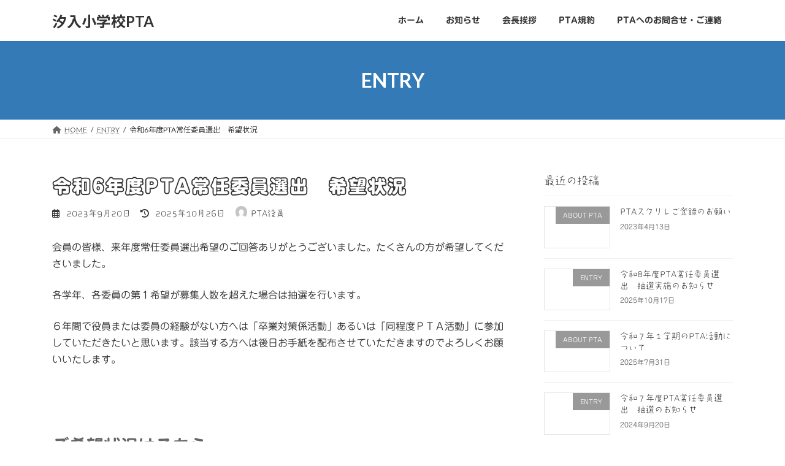

--- FILE ---
content_type: text/html; charset=UTF-8
request_url: http://www.shioiri-pta.com/2023/09/20/%E4%BB%A4%E5%92%8C6%E5%B9%B4%E5%BA%A6pta%E5%B8%B8%E4%BB%BB%E5%A7%94%E5%93%A1%E9%81%B8%E5%87%BA%E3%80%80%E5%B8%8C%E6%9C%9B%E7%8A%B6%E6%B3%81/
body_size: 16806
content:
<!DOCTYPE html><html dir="ltr" lang="ja" prefix="og: https://ogp.me/ns#"><head><meta charset="utf-8"><meta http-equiv="X-UA-Compatible" content="IE=edge"><meta name="viewport" content="width=device-width, initial-scale=1"><title>令和6年度PTA常任委員選出 希望状況 - 汐入小学校PTA</title><style>img:is([sizes="auto" i], [sizes^="auto," i]) { contain-intrinsic-size: 3000px 1500px }</style><meta name="description" content="会員の皆様、来年度常任委員選出希望のご回答ありがとうございました。たくさんの方が希望してくださいました。 各学" /><meta name="robots" content="max-image-preview:large" /><meta name="author" content="PTA役員"/><link rel="canonical" href="http://www.shioiri-pta.com/2023/09/20/%e4%bb%a4%e5%92%8c6%e5%b9%b4%e5%ba%a6pta%e5%b8%b8%e4%bb%bb%e5%a7%94%e5%93%a1%e9%81%b8%e5%87%ba%e3%80%80%e5%b8%8c%e6%9c%9b%e7%8a%b6%e6%b3%81/" /><meta name="generator" content="All in One SEO (AIOSEO) 4.9.3" /><meta property="og:locale" content="ja_JP" /><meta property="og:site_name" content="汐入小学校PTA - 汐入小PTAホームページへようこそ！" /><meta property="og:type" content="article" /><meta property="og:title" content="令和6年度PTA常任委員選出 希望状況 - 汐入小学校PTA" /><meta property="og:description" content="会員の皆様、来年度常任委員選出希望のご回答ありがとうございました。たくさんの方が希望してくださいました。 各学" /><meta property="og:url" content="http://www.shioiri-pta.com/2023/09/20/%e4%bb%a4%e5%92%8c6%e5%b9%b4%e5%ba%a6pta%e5%b8%b8%e4%bb%bb%e5%a7%94%e5%93%a1%e9%81%b8%e5%87%ba%e3%80%80%e5%b8%8c%e6%9c%9b%e7%8a%b6%e6%b3%81/" /><meta property="article:published_time" content="2023-09-20T05:03:00+00:00" /><meta property="article:modified_time" content="2025-10-26T06:31:39+00:00" /><meta name="twitter:card" content="summary_large_image" /><meta name="twitter:title" content="令和6年度PTA常任委員選出 希望状況 - 汐入小学校PTA" /><meta name="twitter:description" content="会員の皆様、来年度常任委員選出希望のご回答ありがとうございました。たくさんの方が希望してくださいました。 各学" /> <script type="application/ld+json" class="aioseo-schema">{"@context":"https:\/\/schema.org","@graph":[{"@type":"BlogPosting","@id":"http:\/\/www.shioiri-pta.com\/2023\/09\/20\/%e4%bb%a4%e5%92%8c6%e5%b9%b4%e5%ba%a6pta%e5%b8%b8%e4%bb%bb%e5%a7%94%e5%93%a1%e9%81%b8%e5%87%ba%e3%80%80%e5%b8%8c%e6%9c%9b%e7%8a%b6%e6%b3%81\/#blogposting","name":"\u4ee4\u548c6\u5e74\u5ea6PTA\u5e38\u4efb\u59d4\u54e1\u9078\u51fa \u5e0c\u671b\u72b6\u6cc1 - \u6c50\u5165\u5c0f\u5b66\u6821PTA","headline":"\u4ee4\u548c6\u5e74\u5ea6PTA\u5e38\u4efb\u59d4\u54e1\u9078\u51fa\u3000\u5e0c\u671b\u72b6\u6cc1","author":{"@id":"http:\/\/www.shioiri-pta.com\/author\/members\/#author"},"publisher":{"@id":"http:\/\/www.shioiri-pta.com\/#organization"},"image":{"@type":"ImageObject","url":"https:\/\/i0.wp.com\/www.shioiri-pta.com\/wp-content\/uploads\/2016\/06\/45d85710afe33d27cc0b6cf7ccf2df46-e1466095709268.png?fit=46%2C50","@id":"http:\/\/www.shioiri-pta.com\/#articleImage","width":46,"height":50},"datePublished":"2023-09-20T14:03:00+09:00","dateModified":"2025-10-26T15:31:39+09:00","inLanguage":"ja","mainEntityOfPage":{"@id":"http:\/\/www.shioiri-pta.com\/2023\/09\/20\/%e4%bb%a4%e5%92%8c6%e5%b9%b4%e5%ba%a6pta%e5%b8%b8%e4%bb%bb%e5%a7%94%e5%93%a1%e9%81%b8%e5%87%ba%e3%80%80%e5%b8%8c%e6%9c%9b%e7%8a%b6%e6%b3%81\/#webpage"},"isPartOf":{"@id":"http:\/\/www.shioiri-pta.com\/2023\/09\/20\/%e4%bb%a4%e5%92%8c6%e5%b9%b4%e5%ba%a6pta%e5%b8%b8%e4%bb%bb%e5%a7%94%e5%93%a1%e9%81%b8%e5%87%ba%e3%80%80%e5%b8%8c%e6%9c%9b%e7%8a%b6%e6%b3%81\/#webpage"},"articleSection":"ENTRY"},{"@type":"BreadcrumbList","@id":"http:\/\/www.shioiri-pta.com\/2023\/09\/20\/%e4%bb%a4%e5%92%8c6%e5%b9%b4%e5%ba%a6pta%e5%b8%b8%e4%bb%bb%e5%a7%94%e5%93%a1%e9%81%b8%e5%87%ba%e3%80%80%e5%b8%8c%e6%9c%9b%e7%8a%b6%e6%b3%81\/#breadcrumblist","itemListElement":[{"@type":"ListItem","@id":"http:\/\/www.shioiri-pta.com#listItem","position":1,"name":"\u30db\u30fc\u30e0","item":"http:\/\/www.shioiri-pta.com","nextItem":{"@type":"ListItem","@id":"http:\/\/www.shioiri-pta.com\/category\/entry\/#listItem","name":"ENTRY"}},{"@type":"ListItem","@id":"http:\/\/www.shioiri-pta.com\/category\/entry\/#listItem","position":2,"name":"ENTRY","item":"http:\/\/www.shioiri-pta.com\/category\/entry\/","nextItem":{"@type":"ListItem","@id":"http:\/\/www.shioiri-pta.com\/2023\/09\/20\/%e4%bb%a4%e5%92%8c6%e5%b9%b4%e5%ba%a6pta%e5%b8%b8%e4%bb%bb%e5%a7%94%e5%93%a1%e9%81%b8%e5%87%ba%e3%80%80%e5%b8%8c%e6%9c%9b%e7%8a%b6%e6%b3%81\/#listItem","name":"\u4ee4\u548c6\u5e74\u5ea6PTA\u5e38\u4efb\u59d4\u54e1\u9078\u51fa\u3000\u5e0c\u671b\u72b6\u6cc1"},"previousItem":{"@type":"ListItem","@id":"http:\/\/www.shioiri-pta.com#listItem","name":"\u30db\u30fc\u30e0"}},{"@type":"ListItem","@id":"http:\/\/www.shioiri-pta.com\/2023\/09\/20\/%e4%bb%a4%e5%92%8c6%e5%b9%b4%e5%ba%a6pta%e5%b8%b8%e4%bb%bb%e5%a7%94%e5%93%a1%e9%81%b8%e5%87%ba%e3%80%80%e5%b8%8c%e6%9c%9b%e7%8a%b6%e6%b3%81\/#listItem","position":3,"name":"\u4ee4\u548c6\u5e74\u5ea6PTA\u5e38\u4efb\u59d4\u54e1\u9078\u51fa\u3000\u5e0c\u671b\u72b6\u6cc1","previousItem":{"@type":"ListItem","@id":"http:\/\/www.shioiri-pta.com\/category\/entry\/#listItem","name":"ENTRY"}}]},{"@type":"Organization","@id":"http:\/\/www.shioiri-pta.com\/#organization","name":"\u6c50\u5165\u5c0f\u5b66\u6821PTA","description":"\u6c50\u5165\u5c0fPTA\u30db\u30fc\u30e0\u30da\u30fc\u30b8\u3078\u3088\u3046\u3053\u305d\uff01","url":"http:\/\/www.shioiri-pta.com\/","logo":{"@type":"ImageObject","url":"https:\/\/i0.wp.com\/www.shioiri-pta.com\/wp-content\/uploads\/2016\/06\/45d85710afe33d27cc0b6cf7ccf2df46-e1466095709268.png?fit=46%2C50","@id":"http:\/\/www.shioiri-pta.com\/2023\/09\/20\/%e4%bb%a4%e5%92%8c6%e5%b9%b4%e5%ba%a6pta%e5%b8%b8%e4%bb%bb%e5%a7%94%e5%93%a1%e9%81%b8%e5%87%ba%e3%80%80%e5%b8%8c%e6%9c%9b%e7%8a%b6%e6%b3%81\/#organizationLogo","width":46,"height":50},"image":{"@id":"http:\/\/www.shioiri-pta.com\/2023\/09\/20\/%e4%bb%a4%e5%92%8c6%e5%b9%b4%e5%ba%a6pta%e5%b8%b8%e4%bb%bb%e5%a7%94%e5%93%a1%e9%81%b8%e5%87%ba%e3%80%80%e5%b8%8c%e6%9c%9b%e7%8a%b6%e6%b3%81\/#organizationLogo"}},{"@type":"Person","@id":"http:\/\/www.shioiri-pta.com\/author\/members\/#author","url":"http:\/\/www.shioiri-pta.com\/author\/members\/","name":"PTA\u5f79\u54e1","image":{"@type":"ImageObject","@id":"http:\/\/www.shioiri-pta.com\/2023\/09\/20\/%e4%bb%a4%e5%92%8c6%e5%b9%b4%e5%ba%a6pta%e5%b8%b8%e4%bb%bb%e5%a7%94%e5%93%a1%e9%81%b8%e5%87%ba%e3%80%80%e5%b8%8c%e6%9c%9b%e7%8a%b6%e6%b3%81\/#authorImage","url":"https:\/\/secure.gravatar.com\/avatar\/7574fcb55398c9dbae86e4d075d270e5c54eccf320087e280bf9d794f071905c?s=96&d=mm&r=g","width":96,"height":96,"caption":"PTA\u5f79\u54e1"}},{"@type":"WebPage","@id":"http:\/\/www.shioiri-pta.com\/2023\/09\/20\/%e4%bb%a4%e5%92%8c6%e5%b9%b4%e5%ba%a6pta%e5%b8%b8%e4%bb%bb%e5%a7%94%e5%93%a1%e9%81%b8%e5%87%ba%e3%80%80%e5%b8%8c%e6%9c%9b%e7%8a%b6%e6%b3%81\/#webpage","url":"http:\/\/www.shioiri-pta.com\/2023\/09\/20\/%e4%bb%a4%e5%92%8c6%e5%b9%b4%e5%ba%a6pta%e5%b8%b8%e4%bb%bb%e5%a7%94%e5%93%a1%e9%81%b8%e5%87%ba%e3%80%80%e5%b8%8c%e6%9c%9b%e7%8a%b6%e6%b3%81\/","name":"\u4ee4\u548c6\u5e74\u5ea6PTA\u5e38\u4efb\u59d4\u54e1\u9078\u51fa \u5e0c\u671b\u72b6\u6cc1 - \u6c50\u5165\u5c0f\u5b66\u6821PTA","description":"\u4f1a\u54e1\u306e\u7686\u69d8\u3001\u6765\u5e74\u5ea6\u5e38\u4efb\u59d4\u54e1\u9078\u51fa\u5e0c\u671b\u306e\u3054\u56de\u7b54\u3042\u308a\u304c\u3068\u3046\u3054\u3056\u3044\u307e\u3057\u305f\u3002\u305f\u304f\u3055\u3093\u306e\u65b9\u304c\u5e0c\u671b\u3057\u3066\u304f\u3060\u3055\u3044\u307e\u3057\u305f\u3002 \u5404\u5b66","inLanguage":"ja","isPartOf":{"@id":"http:\/\/www.shioiri-pta.com\/#website"},"breadcrumb":{"@id":"http:\/\/www.shioiri-pta.com\/2023\/09\/20\/%e4%bb%a4%e5%92%8c6%e5%b9%b4%e5%ba%a6pta%e5%b8%b8%e4%bb%bb%e5%a7%94%e5%93%a1%e9%81%b8%e5%87%ba%e3%80%80%e5%b8%8c%e6%9c%9b%e7%8a%b6%e6%b3%81\/#breadcrumblist"},"author":{"@id":"http:\/\/www.shioiri-pta.com\/author\/members\/#author"},"creator":{"@id":"http:\/\/www.shioiri-pta.com\/author\/members\/#author"},"datePublished":"2023-09-20T14:03:00+09:00","dateModified":"2025-10-26T15:31:39+09:00"},{"@type":"WebSite","@id":"http:\/\/www.shioiri-pta.com\/#website","url":"http:\/\/www.shioiri-pta.com\/","name":"\u6c50\u5165\u5c0f\u5b66\u6821PTA","description":"\u6c50\u5165\u5c0fPTA\u30db\u30fc\u30e0\u30da\u30fc\u30b8\u3078\u3088\u3046\u3053\u305d\uff01","inLanguage":"ja","publisher":{"@id":"http:\/\/www.shioiri-pta.com\/#organization"}}]}</script> <link rel='dns-prefetch' href='//webfonts.sakura.ne.jp' /><link rel='dns-prefetch' href='//stats.wp.com' /><link rel='dns-prefetch' href='//v0.wordpress.com' /><link rel='dns-prefetch' href='//widgets.wp.com' /><link rel='dns-prefetch' href='//s0.wp.com' /><link rel='dns-prefetch' href='//0.gravatar.com' /><link rel='dns-prefetch' href='//1.gravatar.com' /><link rel='dns-prefetch' href='//2.gravatar.com' /><link rel='preconnect' href='//i0.wp.com' /><link rel="alternate" type="application/rss+xml" title="汐入小学校PTA &raquo; フィード" href="http://www.shioiri-pta.com/feed/" /> <script defer src="[data-uri]"></script> <link rel='stylesheet' id='jetpack_related-posts-css' href='http://www.shioiri-pta.com/wp-content/cache/autoptimize/autoptimize_single_1aad49255938b135ec4f8b3ce93990bf.php' type='text/css' media='all' /><style id='wp-emoji-styles-inline-css' type='text/css'>img.wp-smiley, img.emoji {
		display: inline !important;
		border: none !important;
		box-shadow: none !important;
		height: 1em !important;
		width: 1em !important;
		margin: 0 0.07em !important;
		vertical-align: -0.1em !important;
		background: none !important;
		padding: 0 !important;
	}</style><link rel='stylesheet' id='wp-block-library-css' href='http://www.shioiri-pta.com/wp-includes/css/dist/block-library/style.min.css' type='text/css' media='all' /><style id='wp-block-library-inline-css' type='text/css'>/* VK Color Palettes */:root{ --vk-color-primary:#337ab7}:root .has-vk-color-primary-color { color:var(--vk-color-primary); }:root .has-vk-color-primary-background-color { background-color:var(--vk-color-primary); }:root{ --vk-color-primary-dark:#296292}:root .has-vk-color-primary-dark-color { color:var(--vk-color-primary-dark); }:root .has-vk-color-primary-dark-background-color { background-color:var(--vk-color-primary-dark); }:root{ --vk-color-primary-vivid:#3886c9}:root .has-vk-color-primary-vivid-color { color:var(--vk-color-primary-vivid); }:root .has-vk-color-primary-vivid-background-color { background-color:var(--vk-color-primary-vivid); }</style><link rel='stylesheet' id='aioseo/css/src/vue/standalone/blocks/table-of-contents/global.scss-css' href='http://www.shioiri-pta.com/wp-content/cache/autoptimize/autoptimize_single_8aeaa129c1f80e6e5dbaa329351d1482.php' type='text/css' media='all' /><link rel='stylesheet' id='mediaelement-css' href='http://www.shioiri-pta.com/wp-includes/js/mediaelement/mediaelementplayer-legacy.min.css' type='text/css' media='all' /><link rel='stylesheet' id='wp-mediaelement-css' href='http://www.shioiri-pta.com/wp-includes/js/mediaelement/wp-mediaelement.min.css' type='text/css' media='all' /><style id='jetpack-sharing-buttons-style-inline-css' type='text/css'>.jetpack-sharing-buttons__services-list{display:flex;flex-direction:row;flex-wrap:wrap;gap:0;list-style-type:none;margin:5px;padding:0}.jetpack-sharing-buttons__services-list.has-small-icon-size{font-size:12px}.jetpack-sharing-buttons__services-list.has-normal-icon-size{font-size:16px}.jetpack-sharing-buttons__services-list.has-large-icon-size{font-size:24px}.jetpack-sharing-buttons__services-list.has-huge-icon-size{font-size:36px}@media print{.jetpack-sharing-buttons__services-list{display:none!important}}.editor-styles-wrapper .wp-block-jetpack-sharing-buttons{gap:0;padding-inline-start:0}ul.jetpack-sharing-buttons__services-list.has-background{padding:1.25em 2.375em}</style><style id='global-styles-inline-css' type='text/css'>:root{--wp--preset--aspect-ratio--square: 1;--wp--preset--aspect-ratio--4-3: 4/3;--wp--preset--aspect-ratio--3-4: 3/4;--wp--preset--aspect-ratio--3-2: 3/2;--wp--preset--aspect-ratio--2-3: 2/3;--wp--preset--aspect-ratio--16-9: 16/9;--wp--preset--aspect-ratio--9-16: 9/16;--wp--preset--color--black: #000000;--wp--preset--color--cyan-bluish-gray: #abb8c3;--wp--preset--color--white: #ffffff;--wp--preset--color--pale-pink: #f78da7;--wp--preset--color--vivid-red: #cf2e2e;--wp--preset--color--luminous-vivid-orange: #ff6900;--wp--preset--color--luminous-vivid-amber: #fcb900;--wp--preset--color--light-green-cyan: #7bdcb5;--wp--preset--color--vivid-green-cyan: #00d084;--wp--preset--color--pale-cyan-blue: #8ed1fc;--wp--preset--color--vivid-cyan-blue: #0693e3;--wp--preset--color--vivid-purple: #9b51e0;--wp--preset--gradient--vivid-cyan-blue-to-vivid-purple: linear-gradient(135deg,rgba(6,147,227,1) 0%,rgb(155,81,224) 100%);--wp--preset--gradient--light-green-cyan-to-vivid-green-cyan: linear-gradient(135deg,rgb(122,220,180) 0%,rgb(0,208,130) 100%);--wp--preset--gradient--luminous-vivid-amber-to-luminous-vivid-orange: linear-gradient(135deg,rgba(252,185,0,1) 0%,rgba(255,105,0,1) 100%);--wp--preset--gradient--luminous-vivid-orange-to-vivid-red: linear-gradient(135deg,rgba(255,105,0,1) 0%,rgb(207,46,46) 100%);--wp--preset--gradient--very-light-gray-to-cyan-bluish-gray: linear-gradient(135deg,rgb(238,238,238) 0%,rgb(169,184,195) 100%);--wp--preset--gradient--cool-to-warm-spectrum: linear-gradient(135deg,rgb(74,234,220) 0%,rgb(151,120,209) 20%,rgb(207,42,186) 40%,rgb(238,44,130) 60%,rgb(251,105,98) 80%,rgb(254,248,76) 100%);--wp--preset--gradient--blush-light-purple: linear-gradient(135deg,rgb(255,206,236) 0%,rgb(152,150,240) 100%);--wp--preset--gradient--blush-bordeaux: linear-gradient(135deg,rgb(254,205,165) 0%,rgb(254,45,45) 50%,rgb(107,0,62) 100%);--wp--preset--gradient--luminous-dusk: linear-gradient(135deg,rgb(255,203,112) 0%,rgb(199,81,192) 50%,rgb(65,88,208) 100%);--wp--preset--gradient--pale-ocean: linear-gradient(135deg,rgb(255,245,203) 0%,rgb(182,227,212) 50%,rgb(51,167,181) 100%);--wp--preset--gradient--electric-grass: linear-gradient(135deg,rgb(202,248,128) 0%,rgb(113,206,126) 100%);--wp--preset--gradient--midnight: linear-gradient(135deg,rgb(2,3,129) 0%,rgb(40,116,252) 100%);--wp--preset--gradient--vivid-green-cyan-to-vivid-cyan-blue: linear-gradient(135deg,rgba(0,208,132,1) 0%,rgba(6,147,227,1) 100%);--wp--preset--font-size--small: 0.875rem;--wp--preset--font-size--medium: 20px;--wp--preset--font-size--large: 1.5rem;--wp--preset--font-size--x-large: 42px;--wp--preset--font-size--regular: 1rem;--wp--preset--font-size--huge: 2.25rem;--wp--preset--spacing--20: 0.44rem;--wp--preset--spacing--30: var(--vk-margin-xs, 0.75rem);--wp--preset--spacing--40: var(--vk-margin-sm, 1.5rem);--wp--preset--spacing--50: var(--vk-margin-md, 2.4rem);--wp--preset--spacing--60: var(--vk-margin-lg, 4rem);--wp--preset--spacing--70: var(--vk-margin-xl, 6rem);--wp--preset--spacing--80: 5.06rem;--wp--preset--shadow--natural: 6px 6px 9px rgba(0, 0, 0, 0.2);--wp--preset--shadow--deep: 12px 12px 50px rgba(0, 0, 0, 0.4);--wp--preset--shadow--sharp: 6px 6px 0px rgba(0, 0, 0, 0.2);--wp--preset--shadow--outlined: 6px 6px 0px -3px rgba(255, 255, 255, 1), 6px 6px rgba(0, 0, 0, 1);--wp--preset--shadow--crisp: 6px 6px 0px rgba(0, 0, 0, 1);}:root { --wp--style--global--content-size: calc( var(--vk-width-container) - var(--vk-width-container-padding) * 2 );--wp--style--global--wide-size: calc( var(--vk-width-container) - var(--vk-width-container-padding) * 2 + ( 100vw - ( var(--vk-width-container) - var(--vk-width-container-padding) * 2 ) ) / 2 ); }:where(body) { margin: 0; }.wp-site-blocks > .alignleft { float: left; margin-right: 2em; }.wp-site-blocks > .alignright { float: right; margin-left: 2em; }.wp-site-blocks > .aligncenter { justify-content: center; margin-left: auto; margin-right: auto; }:where(.wp-site-blocks) > * { margin-block-start: 24px; margin-block-end: 0; }:where(.wp-site-blocks) > :first-child { margin-block-start: 0; }:where(.wp-site-blocks) > :last-child { margin-block-end: 0; }:root { --wp--style--block-gap: 24px; }:root :where(.is-layout-flow) > :first-child{margin-block-start: 0;}:root :where(.is-layout-flow) > :last-child{margin-block-end: 0;}:root :where(.is-layout-flow) > *{margin-block-start: 24px;margin-block-end: 0;}:root :where(.is-layout-constrained) > :first-child{margin-block-start: 0;}:root :where(.is-layout-constrained) > :last-child{margin-block-end: 0;}:root :where(.is-layout-constrained) > *{margin-block-start: 24px;margin-block-end: 0;}:root :where(.is-layout-flex){gap: 24px;}:root :where(.is-layout-grid){gap: 24px;}.is-layout-flow > .alignleft{float: left;margin-inline-start: 0;margin-inline-end: 2em;}.is-layout-flow > .alignright{float: right;margin-inline-start: 2em;margin-inline-end: 0;}.is-layout-flow > .aligncenter{margin-left: auto !important;margin-right: auto !important;}.is-layout-constrained > .alignleft{float: left;margin-inline-start: 0;margin-inline-end: 2em;}.is-layout-constrained > .alignright{float: right;margin-inline-start: 2em;margin-inline-end: 0;}.is-layout-constrained > .aligncenter{margin-left: auto !important;margin-right: auto !important;}.is-layout-constrained > :where(:not(.alignleft):not(.alignright):not(.alignfull)){max-width: var(--wp--style--global--content-size);margin-left: auto !important;margin-right: auto !important;}.is-layout-constrained > .alignwide{max-width: var(--wp--style--global--wide-size);}body .is-layout-flex{display: flex;}.is-layout-flex{flex-wrap: wrap;align-items: center;}.is-layout-flex > :is(*, div){margin: 0;}body .is-layout-grid{display: grid;}.is-layout-grid > :is(*, div){margin: 0;}body{padding-top: 0px;padding-right: 0px;padding-bottom: 0px;padding-left: 0px;}a:where(:not(.wp-element-button)){text-decoration: underline;}:root :where(.wp-element-button, .wp-block-button__link){background-color: #32373c;border-width: 0;color: #fff;font-family: inherit;font-size: inherit;line-height: inherit;padding: calc(0.667em + 2px) calc(1.333em + 2px);text-decoration: none;}.has-black-color{color: var(--wp--preset--color--black) !important;}.has-cyan-bluish-gray-color{color: var(--wp--preset--color--cyan-bluish-gray) !important;}.has-white-color{color: var(--wp--preset--color--white) !important;}.has-pale-pink-color{color: var(--wp--preset--color--pale-pink) !important;}.has-vivid-red-color{color: var(--wp--preset--color--vivid-red) !important;}.has-luminous-vivid-orange-color{color: var(--wp--preset--color--luminous-vivid-orange) !important;}.has-luminous-vivid-amber-color{color: var(--wp--preset--color--luminous-vivid-amber) !important;}.has-light-green-cyan-color{color: var(--wp--preset--color--light-green-cyan) !important;}.has-vivid-green-cyan-color{color: var(--wp--preset--color--vivid-green-cyan) !important;}.has-pale-cyan-blue-color{color: var(--wp--preset--color--pale-cyan-blue) !important;}.has-vivid-cyan-blue-color{color: var(--wp--preset--color--vivid-cyan-blue) !important;}.has-vivid-purple-color{color: var(--wp--preset--color--vivid-purple) !important;}.has-black-background-color{background-color: var(--wp--preset--color--black) !important;}.has-cyan-bluish-gray-background-color{background-color: var(--wp--preset--color--cyan-bluish-gray) !important;}.has-white-background-color{background-color: var(--wp--preset--color--white) !important;}.has-pale-pink-background-color{background-color: var(--wp--preset--color--pale-pink) !important;}.has-vivid-red-background-color{background-color: var(--wp--preset--color--vivid-red) !important;}.has-luminous-vivid-orange-background-color{background-color: var(--wp--preset--color--luminous-vivid-orange) !important;}.has-luminous-vivid-amber-background-color{background-color: var(--wp--preset--color--luminous-vivid-amber) !important;}.has-light-green-cyan-background-color{background-color: var(--wp--preset--color--light-green-cyan) !important;}.has-vivid-green-cyan-background-color{background-color: var(--wp--preset--color--vivid-green-cyan) !important;}.has-pale-cyan-blue-background-color{background-color: var(--wp--preset--color--pale-cyan-blue) !important;}.has-vivid-cyan-blue-background-color{background-color: var(--wp--preset--color--vivid-cyan-blue) !important;}.has-vivid-purple-background-color{background-color: var(--wp--preset--color--vivid-purple) !important;}.has-black-border-color{border-color: var(--wp--preset--color--black) !important;}.has-cyan-bluish-gray-border-color{border-color: var(--wp--preset--color--cyan-bluish-gray) !important;}.has-white-border-color{border-color: var(--wp--preset--color--white) !important;}.has-pale-pink-border-color{border-color: var(--wp--preset--color--pale-pink) !important;}.has-vivid-red-border-color{border-color: var(--wp--preset--color--vivid-red) !important;}.has-luminous-vivid-orange-border-color{border-color: var(--wp--preset--color--luminous-vivid-orange) !important;}.has-luminous-vivid-amber-border-color{border-color: var(--wp--preset--color--luminous-vivid-amber) !important;}.has-light-green-cyan-border-color{border-color: var(--wp--preset--color--light-green-cyan) !important;}.has-vivid-green-cyan-border-color{border-color: var(--wp--preset--color--vivid-green-cyan) !important;}.has-pale-cyan-blue-border-color{border-color: var(--wp--preset--color--pale-cyan-blue) !important;}.has-vivid-cyan-blue-border-color{border-color: var(--wp--preset--color--vivid-cyan-blue) !important;}.has-vivid-purple-border-color{border-color: var(--wp--preset--color--vivid-purple) !important;}.has-vivid-cyan-blue-to-vivid-purple-gradient-background{background: var(--wp--preset--gradient--vivid-cyan-blue-to-vivid-purple) !important;}.has-light-green-cyan-to-vivid-green-cyan-gradient-background{background: var(--wp--preset--gradient--light-green-cyan-to-vivid-green-cyan) !important;}.has-luminous-vivid-amber-to-luminous-vivid-orange-gradient-background{background: var(--wp--preset--gradient--luminous-vivid-amber-to-luminous-vivid-orange) !important;}.has-luminous-vivid-orange-to-vivid-red-gradient-background{background: var(--wp--preset--gradient--luminous-vivid-orange-to-vivid-red) !important;}.has-very-light-gray-to-cyan-bluish-gray-gradient-background{background: var(--wp--preset--gradient--very-light-gray-to-cyan-bluish-gray) !important;}.has-cool-to-warm-spectrum-gradient-background{background: var(--wp--preset--gradient--cool-to-warm-spectrum) !important;}.has-blush-light-purple-gradient-background{background: var(--wp--preset--gradient--blush-light-purple) !important;}.has-blush-bordeaux-gradient-background{background: var(--wp--preset--gradient--blush-bordeaux) !important;}.has-luminous-dusk-gradient-background{background: var(--wp--preset--gradient--luminous-dusk) !important;}.has-pale-ocean-gradient-background{background: var(--wp--preset--gradient--pale-ocean) !important;}.has-electric-grass-gradient-background{background: var(--wp--preset--gradient--electric-grass) !important;}.has-midnight-gradient-background{background: var(--wp--preset--gradient--midnight) !important;}.has-vivid-green-cyan-to-vivid-cyan-blue-gradient-background{background: var(--wp--preset--gradient--vivid-green-cyan-to-vivid-cyan-blue) !important;}.has-small-font-size{font-size: var(--wp--preset--font-size--small) !important;}.has-medium-font-size{font-size: var(--wp--preset--font-size--medium) !important;}.has-large-font-size{font-size: var(--wp--preset--font-size--large) !important;}.has-x-large-font-size{font-size: var(--wp--preset--font-size--x-large) !important;}.has-regular-font-size{font-size: var(--wp--preset--font-size--regular) !important;}.has-huge-font-size{font-size: var(--wp--preset--font-size--huge) !important;}
:root :where(.wp-block-pullquote){font-size: 1.5em;line-height: 1.6;}</style><link rel='stylesheet' id='contact-form-7-css' href='http://www.shioiri-pta.com/wp-content/cache/autoptimize/autoptimize_single_64ac31699f5326cb3c76122498b76f66.php' type='text/css' media='all' /><link rel='stylesheet' id='lightning-common-style-css' href='http://www.shioiri-pta.com/wp-content/cache/autoptimize/autoptimize_single_34c26c9d0c3e1eece22619ea29c452fd.php' type='text/css' media='all' /><style id='lightning-common-style-inline-css' type='text/css'>/* Lightning */:root {--vk-color-primary:#337ab7;--vk-color-primary-dark:#296292;--vk-color-primary-vivid:#3886c9;--g_nav_main_acc_icon_open_url:url(http://www.shioiri-pta.com/wp-content/themes/lightning/_g3/inc/vk-mobile-nav/package/images/vk-menu-acc-icon-open-black.svg);--g_nav_main_acc_icon_close_url: url(http://www.shioiri-pta.com/wp-content/themes/lightning/_g3/inc/vk-mobile-nav/package/images/vk-menu-close-black.svg);--g_nav_sub_acc_icon_open_url: url(http://www.shioiri-pta.com/wp-content/themes/lightning/_g3/inc/vk-mobile-nav/package/images/vk-menu-acc-icon-open-white.svg);--g_nav_sub_acc_icon_close_url: url(http://www.shioiri-pta.com/wp-content/themes/lightning/_g3/inc/vk-mobile-nav/package/images/vk-menu-close-white.svg);}
:root{--swiper-navigation-color: #fff;}
/* vk-mobile-nav */:root {--vk-mobile-nav-menu-btn-bg-src: url("http://www.shioiri-pta.com/wp-content/themes/lightning/_g3/inc/vk-mobile-nav/package/images/vk-menu-btn-black.svg");--vk-mobile-nav-menu-btn-close-bg-src: url("http://www.shioiri-pta.com/wp-content/themes/lightning/_g3/inc/vk-mobile-nav/package/images/vk-menu-close-black.svg");--vk-menu-acc-icon-open-black-bg-src: url("http://www.shioiri-pta.com/wp-content/themes/lightning/_g3/inc/vk-mobile-nav/package/images/vk-menu-acc-icon-open-black.svg");--vk-menu-acc-icon-open-white-bg-src: url("http://www.shioiri-pta.com/wp-content/themes/lightning/_g3/inc/vk-mobile-nav/package/images/vk-menu-acc-icon-open-white.svg");--vk-menu-acc-icon-close-black-bg-src: url("http://www.shioiri-pta.com/wp-content/themes/lightning/_g3/inc/vk-mobile-nav/package/images/vk-menu-close-black.svg");--vk-menu-acc-icon-close-white-bg-src: url("http://www.shioiri-pta.com/wp-content/themes/lightning/_g3/inc/vk-mobile-nav/package/images/vk-menu-close-white.svg");}</style><link rel='stylesheet' id='lightning-design-style-css' href='http://www.shioiri-pta.com/wp-content/cache/autoptimize/autoptimize_single_f5a8a4f945d2ed70bc73a5f629cb766f.php' type='text/css' media='all' /><style id='lightning-design-style-inline-css' type='text/css'>.tagcloud a:before { font-family: "Font Awesome 5 Free";content: "\f02b";font-weight: bold; }</style><link rel='stylesheet' id='vk-swiper-style-css' href='http://www.shioiri-pta.com/wp-content/themes/lightning/vendor/vektor-inc/vk-swiper/src/assets/css/swiper-bundle.min.css' type='text/css' media='all' /><link rel='stylesheet' id='vk-blog-card-css' href='http://www.shioiri-pta.com/wp-content/cache/autoptimize/autoptimize_single_bae5b1379fcaa427cec9b0cc3d5ed0c3.php' type='text/css' media='all' /><link rel='stylesheet' id='jetpack_likes-css' href='http://www.shioiri-pta.com/wp-content/cache/autoptimize/autoptimize_single_d402e4f0b2fe0983d7c184a5d78642da.php' type='text/css' media='all' /><link rel='stylesheet' id='lightning-theme-style-css' href='http://www.shioiri-pta.com/wp-content/themes/lightning/style.css' type='text/css' media='all' /><link rel='stylesheet' id='vk-font-awesome-css' href='http://www.shioiri-pta.com/wp-content/themes/lightning/vendor/vektor-inc/font-awesome-versions/src/versions/6/css/all.min.css' type='text/css' media='all' /><link rel='stylesheet' id='sharedaddy-css' href='http://www.shioiri-pta.com/wp-content/cache/autoptimize/autoptimize_single_082b32bdcdd061b3a1b9b543a6429820.php' type='text/css' media='all' /><link rel='stylesheet' id='social-logos-css' href='http://www.shioiri-pta.com/wp-content/plugins/jetpack/_inc/social-logos/social-logos.min.css' type='text/css' media='all' /> <script defer id="jetpack_related-posts-js-extra" src="[data-uri]"></script> <script defer type="text/javascript" src="http://www.shioiri-pta.com/wp-content/plugins/jetpack/_inc/build/related-posts/related-posts.min.js" id="jetpack_related-posts-js"></script> <script type="text/javascript" src="http://www.shioiri-pta.com/wp-includes/js/jquery/jquery.min.js" id="jquery-core-js"></script> <script defer type="text/javascript" src="http://www.shioiri-pta.com/wp-includes/js/jquery/jquery-migrate.min.js" id="jquery-migrate-js"></script> <script defer type="text/javascript" src="//webfonts.sakura.ne.jp/js/sakurav3.js?fadein=0" id="typesquare_std-js"></script> <link rel="https://api.w.org/" href="http://www.shioiri-pta.com/wp-json/" /><link rel="alternate" title="JSON" type="application/json" href="http://www.shioiri-pta.com/wp-json/wp/v2/posts/1484" /><link rel="EditURI" type="application/rsd+xml" title="RSD" href="http://www.shioiri-pta.com/xmlrpc.php?rsd" /><meta name="generator" content="WordPress 6.8.3" /><link rel='shortlink' href='https://wp.me/p7Dzaq-nW' /><link rel="alternate" title="oEmbed (JSON)" type="application/json+oembed" href="http://www.shioiri-pta.com/wp-json/oembed/1.0/embed?url=http%3A%2F%2Fwww.shioiri-pta.com%2F2023%2F09%2F20%2F%25e4%25bb%25a4%25e5%2592%258c6%25e5%25b9%25b4%25e5%25ba%25a6pta%25e5%25b8%25b8%25e4%25bb%25bb%25e5%25a7%2594%25e5%2593%25a1%25e9%2581%25b8%25e5%2587%25ba%25e3%2580%2580%25e5%25b8%258c%25e6%259c%259b%25e7%258a%25b6%25e6%25b3%2581%2F" /><link rel="alternate" title="oEmbed (XML)" type="text/xml+oembed" href="http://www.shioiri-pta.com/wp-json/oembed/1.0/embed?url=http%3A%2F%2Fwww.shioiri-pta.com%2F2023%2F09%2F20%2F%25e4%25bb%25a4%25e5%2592%258c6%25e5%25b9%25b4%25e5%25ba%25a6pta%25e5%25b8%25b8%25e4%25bb%25bb%25e5%25a7%2594%25e5%2593%25a1%25e9%2581%25b8%25e5%2587%25ba%25e3%2580%2580%25e5%25b8%258c%25e6%259c%259b%25e7%258a%25b6%25e6%25b3%2581%2F&#038;format=xml" /><style type='text/css'>h1,h2,h3,h1:lang(ja),h2:lang(ja),h3:lang(ja),.entry-title:lang(ja){ font-family: "新丸ゴ 太ライン";}h4,h5,h6,h4:lang(ja),h5:lang(ja),h6:lang(ja),div.entry-meta span:lang(ja),footer.entry-footer span:lang(ja){ font-family: "はるひ学園";}.hentry,.entry-content p,.post-inner.entry-content p,#comments div:lang(ja){ font-family: "じゅん 201";}strong,b,#comments .comment-author .fn:lang(ja){ font-family: "じゅん 501";}</style><style>img#wpstats{display:none}</style><link rel="icon" href="https://i0.wp.com/www.shioiri-pta.com/wp-content/uploads/2016/06/cropped-45d85710afe33d27cc0b6cf7ccf2df46-e1466095709268.png?fit=32%2C32" sizes="32x32" /><link rel="icon" href="https://i0.wp.com/www.shioiri-pta.com/wp-content/uploads/2016/06/cropped-45d85710afe33d27cc0b6cf7ccf2df46-e1466095709268.png?fit=192%2C192" sizes="192x192" /><link rel="apple-touch-icon" href="https://i0.wp.com/www.shioiri-pta.com/wp-content/uploads/2016/06/cropped-45d85710afe33d27cc0b6cf7ccf2df46-e1466095709268.png?fit=180%2C180" /><meta name="msapplication-TileImage" content="https://i0.wp.com/www.shioiri-pta.com/wp-content/uploads/2016/06/cropped-45d85710afe33d27cc0b6cf7ccf2df46-e1466095709268.png?fit=270%2C270" /></head><body class="wp-singular post-template-default single single-post postid-1484 single-format-standard wp-embed-responsive wp-theme-lightning metaslider-plugin sidebar-fix sidebar-fix-priority-top device-pc fa_v6_css"> <a class="skip-link screen-reader-text" href="#main">コンテンツへスキップ</a> <a class="skip-link screen-reader-text" href="#vk-mobile-nav">ナビゲーションに移動</a><header id="site-header" class="site-header site-header--layout--nav-float"><div id="site-header-container" class="site-header-container container"><div class="site-header-logo"> <a href="http://www.shioiri-pta.com/"> <span>汐入小学校PTA</span> </a></div><nav id="global-nav" class="global-nav global-nav--layout--float-right"><ul id="menu-main_menu" class="menu vk-menu-acc global-nav-list nav"><li id="menu-item-7" class="menu-item menu-item-type-custom menu-item-object-custom menu-item-home"><a href="http://www.shioiri-pta.com/"><strong class="global-nav-name">ホーム</strong></a></li><li id="menu-item-54" class="menu-item menu-item-type-taxonomy menu-item-object-category"><a href="http://www.shioiri-pta.com/category/topics/"><strong class="global-nav-name">お知らせ</strong></a></li><li id="menu-item-1636" class="menu-item menu-item-type-post_type menu-item-object-page"><a href="http://www.shioiri-pta.com/boss/"><strong class="global-nav-name">会長挨拶</strong></a></li><li id="menu-item-1635" class="menu-item menu-item-type-post_type menu-item-object-page"><a href="http://www.shioiri-pta.com/pta_rule/"><strong class="global-nav-name">PTA規約</strong></a></li><li id="menu-item-56" class="menu-item menu-item-type-post_type menu-item-object-page"><a href="http://www.shioiri-pta.com/idea-box/"><strong class="global-nav-name">PTAへのお問合せ・ご連絡</strong></a></li></ul></nav></div></header><div class="page-header"><div class="page-header-inner container"><div class="page-header-title">ENTRY</div></div></div><div id="breadcrumb" class="breadcrumb"><div class="container"><ol class="breadcrumb-list" itemscope itemtype="https://schema.org/BreadcrumbList"><li class="breadcrumb-list__item breadcrumb-list__item--home" itemprop="itemListElement" itemscope itemtype="http://schema.org/ListItem"><a href="http://www.shioiri-pta.com" itemprop="item"><i class="fas fa-fw fa-home"></i><span itemprop="name">HOME</span></a><meta itemprop="position" content="1" /></li><li class="breadcrumb-list__item" itemprop="itemListElement" itemscope itemtype="http://schema.org/ListItem"><a href="http://www.shioiri-pta.com/category/entry/" itemprop="item"><span itemprop="name">ENTRY</span></a><meta itemprop="position" content="2" /></li><li class="breadcrumb-list__item" itemprop="itemListElement" itemscope itemtype="http://schema.org/ListItem"><span itemprop="name">令和6年度PTA常任委員選出　希望状況</span><meta itemprop="position" content="3" /></li></ol></div></div><div class="site-body"><div class="site-body-container container"><div class="main-section main-section--col--two" id="main" role="main"><article id="post-1484" class="entry entry-full post-1484 post type-post status-publish format-standard hentry category-entry"><header class="entry-header"><h1 class="entry-title"> 令和6年度PTA常任委員選出　希望状況</h1><div class="entry-meta"><span class="entry-meta-item entry-meta-item-date"> <i class="far fa-calendar-alt"></i> <span class="published">2023年9月20日</span> </span><span class="entry-meta-item entry-meta-item-updated"> <i class="fas fa-history"></i> <span class="screen-reader-text">最終更新日時 : </span> <span class="updated">2025年10月26日</span> </span><span class="entry-meta-item entry-meta-item-author"> <span class="vcard author"><span class="entry-meta-item-author-image"><img alt='' src='https://secure.gravatar.com/avatar/7574fcb55398c9dbae86e4d075d270e5c54eccf320087e280bf9d794f071905c?s=30&#038;d=mm&#038;r=g' class='avatar avatar-30 photo' height='30' width='30' /></span><span class="fn">PTA役員</span></span></span></div></header><div class="entry-body"><p></p><p>会員の皆様、来年度常任委員選出希望のご回答ありがとうございました。たくさんの方が希望してくださいました。</p><p></p><p>各学年、各委員の第１希望が募集人数を超えた場合は抽選を行います。</p><p></p><p>６年間で役員または委員の経験がない方へは「卒業対策係活動」あるいは「同程度ＰＴＡ活動」に参加していただきたいと思います。該当する方へは後日お手紙を配布させていただきますのでよろしくお願いいたします。</p><p></p><p> </p><p></p><h2 class="wp-block-heading"><strong><a href="http://www.shioiri-pta.com/wp-content/uploads/2023/09/5c3ddb627ec1e2709bac5f082c7d104f-1.pdf">ご希望状況はこちら</a></strong></h2><p></p><p>～抽選日時・結果について～</p><p></p><p>９月２８日（木）９：００～　４階学習ルームで副校長先生にくじを引いていただきます。抽選は上の学年から行います。複数のお子さまでご希望されている場合、上の学年で決まりましたら下の学年の抽選は行いません。</p><p>見学をご希望の方は時間に合わせてお越し下さい。時間になりましたら開始、全ての抽選が終わり次第解散いたします。</p><p></p><p>結果は９月３０日（土）いっぱいまでにこの汐入小学校ＰＴＡホームページに掲載いたします。</p><p></p><p> </p><p style="text-align: right;">お問い合わせ用メールアドレス：shioiri.pta@gmail.com</p><p></p><div class="sharedaddy sd-sharing-enabled"><div class="robots-nocontent sd-block sd-social sd-social-icon sd-sharing"><h3 class="sd-title">共有:</h3><div class="sd-content"><ul><li class="share-print"><a rel="nofollow noopener noreferrer"
 data-shared="sharing-print-1484"
 class="share-print sd-button share-icon no-text"
 href="http://www.shioiri-pta.com/2023/09/20/%e4%bb%a4%e5%92%8c6%e5%b9%b4%e5%ba%a6pta%e5%b8%b8%e4%bb%bb%e5%a7%94%e5%93%a1%e9%81%b8%e5%87%ba%e3%80%80%e5%b8%8c%e6%9c%9b%e7%8a%b6%e6%b3%81/#print?share=print"
 target="_blank"
 aria-labelledby="sharing-print-1484"
 > <span id="sharing-print-1484" hidden>クリックして印刷 (新しいウィンドウで開きます)</span> <span>印刷</span> </a></li><li class="share-email"><a rel="nofollow noopener noreferrer"
 data-shared="sharing-email-1484"
 class="share-email sd-button share-icon no-text"
 href="mailto:?subject=%5B%E5%85%B1%E6%9C%89%E6%8A%95%E7%A8%BF%5D%20%E4%BB%A4%E5%92%8C6%E5%B9%B4%E5%BA%A6PTA%E5%B8%B8%E4%BB%BB%E5%A7%94%E5%93%A1%E9%81%B8%E5%87%BA%E3%80%80%E5%B8%8C%E6%9C%9B%E7%8A%B6%E6%B3%81&#038;body=http%3A%2F%2Fwww.shioiri-pta.com%2F2023%2F09%2F20%2F%25e4%25bb%25a4%25e5%2592%258c6%25e5%25b9%25b4%25e5%25ba%25a6pta%25e5%25b8%25b8%25e4%25bb%25bb%25e5%25a7%2594%25e5%2593%25a1%25e9%2581%25b8%25e5%2587%25ba%25e3%2580%2580%25e5%25b8%258c%25e6%259c%259b%25e7%258a%25b6%25e6%25b3%2581%2F&#038;share=email"
 target="_blank"
 aria-labelledby="sharing-email-1484"
 data-email-share-error-title="メールの設定は完了していますか ?" data-email-share-error-text="メールでの共有に問題がある場合、お使いのブラウザーにメールアドレスが設定されていない可能性があります。 新しいメールアドレスの作成が必要になることがあります。" data-email-share-nonce="f74be61c06" data-email-share-track-url="http://www.shioiri-pta.com/2023/09/20/%e4%bb%a4%e5%92%8c6%e5%b9%b4%e5%ba%a6pta%e5%b8%b8%e4%bb%bb%e5%a7%94%e5%93%a1%e9%81%b8%e5%87%ba%e3%80%80%e5%b8%8c%e6%9c%9b%e7%8a%b6%e6%b3%81/?share=email"> <span id="sharing-email-1484" hidden>クリックして友達にメールでリンクを送信 (新しいウィンドウで開きます)</span> <span>メールアドレス</span> </a></li><li class="share-end"></li></ul></div></div></div><div class='sharedaddy sd-block sd-like jetpack-likes-widget-wrapper jetpack-likes-widget-unloaded' id='like-post-wrapper-112864330-1484-696d70523c3b0' data-src='https://widgets.wp.com/likes/?ver=15.4#blog_id=112864330&amp;post_id=1484&amp;origin=www.shioiri-pta.com&amp;obj_id=112864330-1484-696d70523c3b0' data-name='like-post-frame-112864330-1484-696d70523c3b0' data-title='いいねまたはリブログ'><h3 class="sd-title">いいね:</h3><div class='likes-widget-placeholder post-likes-widget-placeholder' style='height: 55px;'><span class='button'><span>いいね</span></span> <span class="loading">読み込み中…</span></div><span class='sd-text-color'></span><a class='sd-link-color'></a></div><div id='jp-relatedposts' class='jp-relatedposts' ><h3 class="jp-relatedposts-headline"><em>関連</em></h3></div></div><div class="entry-footer"><div class="entry-meta-data-list entry-meta-data-list--category"><dl><dt>カテゴリー</dt><dd><a href="http://www.shioiri-pta.com/category/entry/">ENTRY</a></dd></dl></div></div></article><div class="vk_posts next-prev"><div id="post-1469" class="vk_post vk_post-postType-post card card-intext vk_post-col-xs-12 vk_post-col-sm-12 vk_post-col-md-6 next-prev-prev post-1469 post type-post status-publish format-standard hentry category-topics"><a href="http://www.shioiri-pta.com/2023/09/09/%e3%83%99%e3%83%ab%e3%83%9e%e3%83%bc%e3%82%af%e6%b4%bb%e5%8b%95%e6%9c%80%e7%b5%82%e5%8f%b7/" class="card-intext-inner"><div class="vk_post_imgOuter" style="background-image:url(http://www.shioiri-pta.com/wp-content/themes/lightning/_g3/assets/images/no-image.png)"><div class="card-img-overlay"><span class="vk_post_imgOuter_singleTermLabel">前の記事</span></div><img src="http://www.shioiri-pta.com/wp-content/themes/lightning/_g3/assets/images/no-image.png" class="vk_post_imgOuter_img card-img-top" /></div><div class="vk_post_body card-body"><h5 class="vk_post_title card-title">ベルマーク活動最終号</h5><div class="vk_post_date card-date published">2023年9月9日</div></div></a></div><div id="post-1525" class="vk_post vk_post-postType-post card card-intext vk_post-col-xs-12 vk_post-col-sm-12 vk_post-col-md-6 next-prev-next post-1525 post type-post status-publish format-standard hentry category-entry"><a href="http://www.shioiri-pta.com/2024/09/20/%e4%bb%a4%e5%92%8c%ef%bc%97%e5%b9%b4%e5%ba%a6pta%e5%b8%b8%e4%bb%bb%e5%a7%94%e5%93%a1%e9%81%b8%e5%87%ba%e3%80%80%e6%8a%bd%e9%81%b8%e3%81%ae%e3%81%8a%e7%9f%a5%e3%82%89%e3%81%9b/" class="card-intext-inner"><div class="vk_post_imgOuter" style="background-image:url(http://www.shioiri-pta.com/wp-content/themes/lightning/_g3/assets/images/no-image.png)"><div class="card-img-overlay"><span class="vk_post_imgOuter_singleTermLabel">次の記事</span></div><img src="http://www.shioiri-pta.com/wp-content/themes/lightning/_g3/assets/images/no-image.png" class="vk_post_imgOuter_img card-img-top" /></div><div class="vk_post_body card-body"><h5 class="vk_post_title card-title">令和７年度PTA常任委員選出　抽選のお知らせ</h5><div class="vk_post_date card-date published">2024年9月20日</div></div></a></div></div></div><div class="sub-section sub-section--col--two"><aside class="widget widget_media"><h4 class="sub-section-title">最近の投稿</h4><div class="vk_posts"><div id="post-1449" class="vk_post vk_post-postType-post media vk_post-col-xs-12 vk_post-col-sm-12 vk_post-col-lg-12 vk_post-col-xl-12 post-1449 post type-post status-publish format-standard hentry category-about-pta"><div class="vk_post_imgOuter media-img"><a href="http://www.shioiri-pta.com/2023/04/13/pta%e3%82%b9%e3%82%af%e3%83%aa%e3%83%ac%e3%81%94%e7%99%bb%e9%8c%b2%e3%81%ae%e3%81%8a%e9%a1%98%e3%81%84/"><div class="card-img-overlay"><span class="vk_post_imgOuter_singleTermLabel" style="color:#fff;background-color:#999999">ABOUT PTA</span></div></a></div><div class="vk_post_body media-body"><h5 class="vk_post_title media-title"><a href="http://www.shioiri-pta.com/2023/04/13/pta%e3%82%b9%e3%82%af%e3%83%aa%e3%83%ac%e3%81%94%e7%99%bb%e9%8c%b2%e3%81%ae%e3%81%8a%e9%a1%98%e3%81%84/">PTAスクリレご登録のお願い</a></h5><div class="vk_post_date media-date published">2023年4月13日</div></div></div><div id="post-1597" class="vk_post vk_post-postType-post media vk_post-col-xs-12 vk_post-col-sm-12 vk_post-col-lg-12 vk_post-col-xl-12 post-1597 post type-post status-publish format-standard hentry category-entry"><div class="vk_post_imgOuter media-img"><a href="http://www.shioiri-pta.com/2025/10/17/r8iinchusen/"><div class="card-img-overlay"><span class="vk_post_imgOuter_singleTermLabel" style="color:#fff;background-color:#999999">ENTRY</span></div></a></div><div class="vk_post_body media-body"><h5 class="vk_post_title media-title"><a href="http://www.shioiri-pta.com/2025/10/17/r8iinchusen/">令和8年度PTA常任委員選出　抽選実施のお知らせ</a></h5><div class="vk_post_date media-date published">2025年10月17日</div></div></div><div id="post-1546" class="vk_post vk_post-postType-post media vk_post-col-xs-12 vk_post-col-sm-12 vk_post-col-lg-12 vk_post-col-xl-12 post-1546 post type-post status-publish format-standard hentry category-about-pta"><div class="vk_post_imgOuter media-img"><a href="http://www.shioiri-pta.com/2025/07/31/%e4%bb%a4%e5%92%8c%ef%bc%97%e5%b9%b4%ef%bc%91%e5%ad%a6%e6%9c%9f%e3%81%aepta%e6%b4%bb%e5%8b%95%e3%81%ab%e3%81%a4%e3%81%84%e3%81%a6/"><div class="card-img-overlay"><span class="vk_post_imgOuter_singleTermLabel" style="color:#fff;background-color:#999999">ABOUT PTA</span></div></a></div><div class="vk_post_body media-body"><h5 class="vk_post_title media-title"><a href="http://www.shioiri-pta.com/2025/07/31/%e4%bb%a4%e5%92%8c%ef%bc%97%e5%b9%b4%ef%bc%91%e5%ad%a6%e6%9c%9f%e3%81%aepta%e6%b4%bb%e5%8b%95%e3%81%ab%e3%81%a4%e3%81%84%e3%81%a6/">令和７年１学期のPTA活動について</a></h5><div class="vk_post_date media-date published">2025年7月31日</div></div></div><div id="post-1525" class="vk_post vk_post-postType-post media vk_post-col-xs-12 vk_post-col-sm-12 vk_post-col-lg-12 vk_post-col-xl-12 post-1525 post type-post status-publish format-standard hentry category-entry"><div class="vk_post_imgOuter media-img"><a href="http://www.shioiri-pta.com/2024/09/20/%e4%bb%a4%e5%92%8c%ef%bc%97%e5%b9%b4%e5%ba%a6pta%e5%b8%b8%e4%bb%bb%e5%a7%94%e5%93%a1%e9%81%b8%e5%87%ba%e3%80%80%e6%8a%bd%e9%81%b8%e3%81%ae%e3%81%8a%e7%9f%a5%e3%82%89%e3%81%9b/"><div class="card-img-overlay"><span class="vk_post_imgOuter_singleTermLabel" style="color:#fff;background-color:#999999">ENTRY</span></div></a></div><div class="vk_post_body media-body"><h5 class="vk_post_title media-title"><a href="http://www.shioiri-pta.com/2024/09/20/%e4%bb%a4%e5%92%8c%ef%bc%97%e5%b9%b4%e5%ba%a6pta%e5%b8%b8%e4%bb%bb%e5%a7%94%e5%93%a1%e9%81%b8%e5%87%ba%e3%80%80%e6%8a%bd%e9%81%b8%e3%81%ae%e3%81%8a%e7%9f%a5%e3%82%89%e3%81%9b/">令和７年度PTA常任委員選出　抽選のお知らせ</a></h5><div class="vk_post_date media-date published">2024年9月20日</div></div></div><div id="post-1484" class="vk_post vk_post-postType-post media vk_post-col-xs-12 vk_post-col-sm-12 vk_post-col-lg-12 vk_post-col-xl-12 post-1484 post type-post status-publish format-standard hentry category-entry"><div class="vk_post_imgOuter media-img"><a href="http://www.shioiri-pta.com/2023/09/20/%e4%bb%a4%e5%92%8c6%e5%b9%b4%e5%ba%a6pta%e5%b8%b8%e4%bb%bb%e5%a7%94%e5%93%a1%e9%81%b8%e5%87%ba%e3%80%80%e5%b8%8c%e6%9c%9b%e7%8a%b6%e6%b3%81/"><div class="card-img-overlay"><span class="vk_post_imgOuter_singleTermLabel" style="color:#fff;background-color:#999999">ENTRY</span></div></a></div><div class="vk_post_body media-body"><h5 class="vk_post_title media-title"><a href="http://www.shioiri-pta.com/2023/09/20/%e4%bb%a4%e5%92%8c6%e5%b9%b4%e5%ba%a6pta%e5%b8%b8%e4%bb%bb%e5%a7%94%e5%93%a1%e9%81%b8%e5%87%ba%e3%80%80%e5%b8%8c%e6%9c%9b%e7%8a%b6%e6%b3%81/">令和6年度PTA常任委員選出　希望状況</a></h5><div class="vk_post_date media-date published">2023年9月20日</div></div></div><div id="post-1469" class="vk_post vk_post-postType-post media vk_post-col-xs-12 vk_post-col-sm-12 vk_post-col-lg-12 vk_post-col-xl-12 post-1469 post type-post status-publish format-standard hentry category-topics"><div class="vk_post_imgOuter media-img"><a href="http://www.shioiri-pta.com/2023/09/09/%e3%83%99%e3%83%ab%e3%83%9e%e3%83%bc%e3%82%af%e6%b4%bb%e5%8b%95%e6%9c%80%e7%b5%82%e5%8f%b7/"><div class="card-img-overlay"><span class="vk_post_imgOuter_singleTermLabel" style="color:#fff;background-color:#999999">TOPICS</span></div></a></div><div class="vk_post_body media-body"><h5 class="vk_post_title media-title"><a href="http://www.shioiri-pta.com/2023/09/09/%e3%83%99%e3%83%ab%e3%83%9e%e3%83%bc%e3%82%af%e6%b4%bb%e5%8b%95%e6%9c%80%e7%b5%82%e5%8f%b7/">ベルマーク活動最終号</a></h5><div class="vk_post_date media-date published">2023年9月9日</div></div></div><div id="post-1465" class="vk_post vk_post-postType-post media vk_post-col-xs-12 vk_post-col-sm-12 vk_post-col-lg-12 vk_post-col-xl-12 post-1465 post type-post status-publish format-standard hentry category-topics"><div class="vk_post_imgOuter media-img"><a href="http://www.shioiri-pta.com/2023/07/11/%ef%bd%90%ef%bd%94%ef%bd%81%e5%ba%83%e5%a0%b1%e7%b4%99%e3%80%80%e3%80%8c%e6%b1%90%e5%85%a5%e3%81%a0%e3%82%88%e3%82%8a%e3%80%80%e7%ac%ac%ef%bc%96%ef%bc%90%e5%8f%b7%ef%bc%88%e9%80%9a%e7%ae%97%ef%bc%91/"><div class="card-img-overlay"><span class="vk_post_imgOuter_singleTermLabel" style="color:#fff;background-color:#999999">TOPICS</span></div></a></div><div class="vk_post_body media-body"><h5 class="vk_post_title media-title"><a href="http://www.shioiri-pta.com/2023/07/11/%ef%bd%90%ef%bd%94%ef%bd%81%e5%ba%83%e5%a0%b1%e7%b4%99%e3%80%80%e3%80%8c%e6%b1%90%e5%85%a5%e3%81%a0%e3%82%88%e3%82%8a%e3%80%80%e7%ac%ac%ef%bc%96%ef%bc%90%e5%8f%b7%ef%bc%88%e9%80%9a%e7%ae%97%ef%bc%91/">ＰＴＡ広報紙　「汐入だより　第６０号（通算１９４号」配布のお知らせ</a></h5><div class="vk_post_date media-date published">2023年7月11日</div></div></div><div id="post-1452" class="vk_post vk_post-postType-post media vk_post-col-xs-12 vk_post-col-sm-12 vk_post-col-lg-12 vk_post-col-xl-12 post-1452 post type-post status-publish format-standard hentry category-topics"><div class="vk_post_imgOuter media-img"><a href="http://www.shioiri-pta.com/2023/04/17/%e4%bb%a4%e5%92%8c%ef%bc%95%e5%b9%b4%e5%ba%a6%e3%80%80%ef%bd%90%ef%bd%94%ef%bd%81%ef%bc%94%e6%9c%88%e7%b7%8f%e4%bc%9a%e3%83%bb%e9%a1%94%e5%90%88%e3%82%8f%e3%81%9b%e4%bc%9a/"><div class="card-img-overlay"><span class="vk_post_imgOuter_singleTermLabel" style="color:#fff;background-color:#999999">TOPICS</span></div></a></div><div class="vk_post_body media-body"><h5 class="vk_post_title media-title"><a href="http://www.shioiri-pta.com/2023/04/17/%e4%bb%a4%e5%92%8c%ef%bc%95%e5%b9%b4%e5%ba%a6%e3%80%80%ef%bd%90%ef%bd%94%ef%bd%81%ef%bc%94%e6%9c%88%e7%b7%8f%e4%bc%9a%e3%83%bb%e9%a1%94%e5%90%88%e3%82%8f%e3%81%9b%e4%bc%9a/">令和５年度　ＰＴＡ４月総会・顔合わせ会</a></h5><div class="vk_post_date media-date published">2023年4月17日</div></div></div><div id="post-1446" class="vk_post vk_post-postType-post media vk_post-col-xs-12 vk_post-col-sm-12 vk_post-col-lg-12 vk_post-col-xl-12 post-1446 post type-post status-publish format-standard hentry category-topics"><div class="vk_post_imgOuter media-img"><a href="http://www.shioiri-pta.com/2023/03/10/%e5%ba%83%e5%a0%b1%e7%b4%99%e3%80%8c%e6%b1%90%e5%85%a5%e3%81%a0%e3%82%88%e3%82%8a%e3%80%80%e7%ac%ac59%e5%8f%b7%ef%bc%88%e9%80%9a%e7%ae%97193%e5%8f%b7%ef%bc%89%e3%80%8d%e9%85%8d%e5%b8%83%e3%81%ae/"><div class="card-img-overlay"><span class="vk_post_imgOuter_singleTermLabel" style="color:#fff;background-color:#999999">TOPICS</span></div></a></div><div class="vk_post_body media-body"><h5 class="vk_post_title media-title"><a href="http://www.shioiri-pta.com/2023/03/10/%e5%ba%83%e5%a0%b1%e7%b4%99%e3%80%8c%e6%b1%90%e5%85%a5%e3%81%a0%e3%82%88%e3%82%8a%e3%80%80%e7%ac%ac59%e5%8f%b7%ef%bc%88%e9%80%9a%e7%ae%97193%e5%8f%b7%ef%bc%89%e3%80%8d%e9%85%8d%e5%b8%83%e3%81%ae/">広報紙「汐入だより　第59号（通算193号）」配布のお知らせ</a></h5><div class="vk_post_date media-date published">2023年3月10日</div></div></div><div id="post-1443" class="vk_post vk_post-postType-post media vk_post-col-xs-12 vk_post-col-sm-12 vk_post-col-lg-12 vk_post-col-xl-12 post-1443 post type-post status-publish format-standard hentry category-topics"><div class="vk_post_imgOuter media-img"><a href="http://www.shioiri-pta.com/2023/03/02/%e4%bb%a4%e5%92%8c5%e5%b9%b4%e5%ba%a6pta%e5%8f%82%e5%8a%a0%e3%82%ab%e3%83%bc%e3%83%89%e3%80%8c%e4%b8%80%e5%bd%b9%e6%8b%85%e5%bd%93%e8%a1%a8%e3%80%8d%e3%81%ae%e9%85%8d%e5%b8%83/"><div class="card-img-overlay"><span class="vk_post_imgOuter_singleTermLabel" style="color:#fff;background-color:#999999">TOPICS</span></div></a></div><div class="vk_post_body media-body"><h5 class="vk_post_title media-title"><a href="http://www.shioiri-pta.com/2023/03/02/%e4%bb%a4%e5%92%8c5%e5%b9%b4%e5%ba%a6pta%e5%8f%82%e5%8a%a0%e3%82%ab%e3%83%bc%e3%83%89%e3%80%8c%e4%b8%80%e5%bd%b9%e6%8b%85%e5%bd%93%e8%a1%a8%e3%80%8d%e3%81%ae%e9%85%8d%e5%b8%83/">令和5年度PTA参加カード「一役担当表」の配布</a></h5><div class="vk_post_date media-date published">2023年3月2日</div></div></div></div></aside><aside class="widget widget_link_list"><h4 class="sub-section-title">カテゴリー</h4><ul><li class="cat-item cat-item-8"><a href="http://www.shioiri-pta.com/category/about-pta/">ABOUT PTA</a></li><li class="cat-item cat-item-5"><a href="http://www.shioiri-pta.com/category/entry/">ENTRY</a></li><li class="cat-item cat-item-4"><a href="http://www.shioiri-pta.com/category/report/">REPORT</a></li><li class="cat-item cat-item-3"><a href="http://www.shioiri-pta.com/category/topics/">TOPICS</a></li><li class="cat-item cat-item-1"><a href="http://www.shioiri-pta.com/category/%e6%9c%aa%e5%88%86%e9%a1%9e/">未分類</a></li></ul></aside><aside class="widget widget_link_list"><h4 class="sub-section-title">アーカイブ</h4><ul><li><a href='http://www.shioiri-pta.com/2025/10/'>2025年10月</a></li><li><a href='http://www.shioiri-pta.com/2025/07/'>2025年7月</a></li><li><a href='http://www.shioiri-pta.com/2024/09/'>2024年9月</a></li><li><a href='http://www.shioiri-pta.com/2023/09/'>2023年9月</a></li><li><a href='http://www.shioiri-pta.com/2023/07/'>2023年7月</a></li><li><a href='http://www.shioiri-pta.com/2023/04/'>2023年4月</a></li><li><a href='http://www.shioiri-pta.com/2023/03/'>2023年3月</a></li><li><a href='http://www.shioiri-pta.com/2023/02/'>2023年2月</a></li><li><a href='http://www.shioiri-pta.com/2023/01/'>2023年1月</a></li><li><a href='http://www.shioiri-pta.com/2022/12/'>2022年12月</a></li><li><a href='http://www.shioiri-pta.com/2022/11/'>2022年11月</a></li><li><a href='http://www.shioiri-pta.com/2022/10/'>2022年10月</a></li><li><a href='http://www.shioiri-pta.com/2022/09/'>2022年9月</a></li><li><a href='http://www.shioiri-pta.com/2022/08/'>2022年8月</a></li><li><a href='http://www.shioiri-pta.com/2022/07/'>2022年7月</a></li><li><a href='http://www.shioiri-pta.com/2022/06/'>2022年6月</a></li><li><a href='http://www.shioiri-pta.com/2022/04/'>2022年4月</a></li><li><a href='http://www.shioiri-pta.com/2022/03/'>2022年3月</a></li><li><a href='http://www.shioiri-pta.com/2022/02/'>2022年2月</a></li><li><a href='http://www.shioiri-pta.com/2022/01/'>2022年1月</a></li><li><a href='http://www.shioiri-pta.com/2021/10/'>2021年10月</a></li><li><a href='http://www.shioiri-pta.com/2021/07/'>2021年7月</a></li><li><a href='http://www.shioiri-pta.com/2021/06/'>2021年6月</a></li><li><a href='http://www.shioiri-pta.com/2021/05/'>2021年5月</a></li><li><a href='http://www.shioiri-pta.com/2021/04/'>2021年4月</a></li><li><a href='http://www.shioiri-pta.com/2021/03/'>2021年3月</a></li><li><a href='http://www.shioiri-pta.com/2021/02/'>2021年2月</a></li><li><a href='http://www.shioiri-pta.com/2021/01/'>2021年1月</a></li><li><a href='http://www.shioiri-pta.com/2020/12/'>2020年12月</a></li><li><a href='http://www.shioiri-pta.com/2020/11/'>2020年11月</a></li><li><a href='http://www.shioiri-pta.com/2020/10/'>2020年10月</a></li><li><a href='http://www.shioiri-pta.com/2020/09/'>2020年9月</a></li><li><a href='http://www.shioiri-pta.com/2020/08/'>2020年8月</a></li><li><a href='http://www.shioiri-pta.com/2020/07/'>2020年7月</a></li><li><a href='http://www.shioiri-pta.com/2020/06/'>2020年6月</a></li><li><a href='http://www.shioiri-pta.com/2020/05/'>2020年5月</a></li><li><a href='http://www.shioiri-pta.com/2020/04/'>2020年4月</a></li><li><a href='http://www.shioiri-pta.com/2020/03/'>2020年3月</a></li><li><a href='http://www.shioiri-pta.com/2020/02/'>2020年2月</a></li><li><a href='http://www.shioiri-pta.com/2020/01/'>2020年1月</a></li><li><a href='http://www.shioiri-pta.com/2019/12/'>2019年12月</a></li><li><a href='http://www.shioiri-pta.com/2019/11/'>2019年11月</a></li><li><a href='http://www.shioiri-pta.com/2019/10/'>2019年10月</a></li><li><a href='http://www.shioiri-pta.com/2019/09/'>2019年9月</a></li><li><a href='http://www.shioiri-pta.com/2019/08/'>2019年8月</a></li><li><a href='http://www.shioiri-pta.com/2019/07/'>2019年7月</a></li><li><a href='http://www.shioiri-pta.com/2019/06/'>2019年6月</a></li><li><a href='http://www.shioiri-pta.com/2019/05/'>2019年5月</a></li><li><a href='http://www.shioiri-pta.com/2019/04/'>2019年4月</a></li><li><a href='http://www.shioiri-pta.com/2019/02/'>2019年2月</a></li><li><a href='http://www.shioiri-pta.com/2019/01/'>2019年1月</a></li><li><a href='http://www.shioiri-pta.com/2018/12/'>2018年12月</a></li><li><a href='http://www.shioiri-pta.com/2018/11/'>2018年11月</a></li><li><a href='http://www.shioiri-pta.com/2018/10/'>2018年10月</a></li><li><a href='http://www.shioiri-pta.com/2018/09/'>2018年9月</a></li><li><a href='http://www.shioiri-pta.com/2018/08/'>2018年8月</a></li><li><a href='http://www.shioiri-pta.com/2018/07/'>2018年7月</a></li><li><a href='http://www.shioiri-pta.com/2018/06/'>2018年6月</a></li><li><a href='http://www.shioiri-pta.com/2018/05/'>2018年5月</a></li><li><a href='http://www.shioiri-pta.com/2018/04/'>2018年4月</a></li><li><a href='http://www.shioiri-pta.com/2018/03/'>2018年3月</a></li><li><a href='http://www.shioiri-pta.com/2018/02/'>2018年2月</a></li><li><a href='http://www.shioiri-pta.com/2018/01/'>2018年1月</a></li><li><a href='http://www.shioiri-pta.com/2017/12/'>2017年12月</a></li><li><a href='http://www.shioiri-pta.com/2017/09/'>2017年9月</a></li><li><a href='http://www.shioiri-pta.com/2017/07/'>2017年7月</a></li><li><a href='http://www.shioiri-pta.com/2017/06/'>2017年6月</a></li><li><a href='http://www.shioiri-pta.com/2017/05/'>2017年5月</a></li><li><a href='http://www.shioiri-pta.com/2017/04/'>2017年4月</a></li><li><a href='http://www.shioiri-pta.com/2017/03/'>2017年3月</a></li><li><a href='http://www.shioiri-pta.com/2017/02/'>2017年2月</a></li><li><a href='http://www.shioiri-pta.com/2016/11/'>2016年11月</a></li><li><a href='http://www.shioiri-pta.com/2016/10/'>2016年10月</a></li><li><a href='http://www.shioiri-pta.com/2016/09/'>2016年9月</a></li><li><a href='http://www.shioiri-pta.com/2016/07/'>2016年7月</a></li></ul></aside></div></div></div><footer class="site-footer"><nav class="footer-nav"><div class="container"><ul id="menu-main_menu-1" class="menu footer-nav-list nav nav--line"><li id="menu-item-7" class="menu-item menu-item-type-custom menu-item-object-custom menu-item-home menu-item-7"><a href="http://www.shioiri-pta.com/">ホーム</a></li><li id="menu-item-54" class="menu-item menu-item-type-taxonomy menu-item-object-category menu-item-54"><a href="http://www.shioiri-pta.com/category/topics/">お知らせ</a></li><li id="menu-item-1636" class="menu-item menu-item-type-post_type menu-item-object-page menu-item-1636"><a href="http://www.shioiri-pta.com/boss/">会長挨拶</a></li><li id="menu-item-1635" class="menu-item menu-item-type-post_type menu-item-object-page menu-item-1635"><a href="http://www.shioiri-pta.com/pta_rule/">PTA規約</a></li><li id="menu-item-56" class="menu-item menu-item-type-post_type menu-item-object-page menu-item-56"><a href="http://www.shioiri-pta.com/idea-box/">PTAへのお問合せ・ご連絡</a></li></ul></div></nav><div class="container site-footer-copyright"><p>Copyright &copy; 汐入小学校PTA All Rights Reserved.</p><p>Powered by <a href="https://wordpress.org/">WordPress</a> &amp; <a href="https://wordpress.org/themes/lightning/" target="_blank" title="Free WordPress Theme Lightning"> Lightning Theme</a> by Vektor,Inc. technology.</p></div></footer><div id="vk-mobile-nav-menu-btn" class="vk-mobile-nav-menu-btn">MENU</div><div class="vk-mobile-nav vk-mobile-nav-drop-in" id="vk-mobile-nav"><nav class="vk-mobile-nav-menu-outer" role="navigation"><ul id="menu-main_menu-2" class="vk-menu-acc menu"><li class="menu-item menu-item-type-custom menu-item-object-custom menu-item-home menu-item-7"><a href="http://www.shioiri-pta.com/">ホーム</a></li><li class="menu-item menu-item-type-taxonomy menu-item-object-category menu-item-54"><a href="http://www.shioiri-pta.com/category/topics/">お知らせ</a></li><li class="menu-item menu-item-type-post_type menu-item-object-page menu-item-1636"><a href="http://www.shioiri-pta.com/boss/">会長挨拶</a></li><li class="menu-item menu-item-type-post_type menu-item-object-page menu-item-1635"><a href="http://www.shioiri-pta.com/pta_rule/">PTA規約</a></li><li class="menu-item menu-item-type-post_type menu-item-object-page menu-item-56"><a href="http://www.shioiri-pta.com/idea-box/">PTAへのお問合せ・ご連絡</a></li></ul></nav></div> <script type="speculationrules">{"prefetch":[{"source":"document","where":{"and":[{"href_matches":"\/*"},{"not":{"href_matches":["\/wp-*.php","\/wp-admin\/*","\/wp-content\/uploads\/*","\/wp-content\/*","\/wp-content\/plugins\/*","\/wp-content\/themes\/lightning\/*","\/wp-content\/themes\/lightning\/_g3\/*","\/*\\?(.+)"]}},{"not":{"selector_matches":"a[rel~=\"nofollow\"]"}},{"not":{"selector_matches":".no-prefetch, .no-prefetch a"}}]},"eagerness":"conservative"}]}</script> <div style="display:none"><div class="grofile-hash-map-06ef7c56b25560cbf2e095bd6c6639c7"></div></div><link rel='stylesheet' id='add_google_fonts_Lato-css' href='//fonts.googleapis.com/css2?family=Lato%3Awght%40400%3B700&#038;display=swap&#038;subset=japanese' type='text/css' media='all' /><link rel='stylesheet' id='add_google_fonts_noto_sans-css' href='//fonts.googleapis.com/css2?family=Noto+Sans+JP%3Awght%40400%3B700&#038;display=swap&#038;subset=japanese' type='text/css' media='all' /> <script type="text/javascript" src="http://www.shioiri-pta.com/wp-includes/js/dist/hooks.min.js" id="wp-hooks-js"></script> <script type="text/javascript" src="http://www.shioiri-pta.com/wp-includes/js/dist/i18n.min.js" id="wp-i18n-js"></script> <script defer id="wp-i18n-js-after" src="[data-uri]"></script> <script defer type="text/javascript" src="http://www.shioiri-pta.com/wp-content/cache/autoptimize/autoptimize_single_96e7dc3f0e8559e4a3f3ca40b17ab9c3.php" id="swv-js"></script> <script defer id="contact-form-7-js-translations" src="[data-uri]"></script> <script defer id="contact-form-7-js-before" src="[data-uri]"></script> <script defer type="text/javascript" src="http://www.shioiri-pta.com/wp-content/cache/autoptimize/autoptimize_single_2912c657d0592cc532dff73d0d2ce7bb.php" id="contact-form-7-js"></script> <script defer type="text/javascript" src="http://www.shioiri-pta.com/wp-content/themes/lightning/vendor/vektor-inc/vk-swiper/src/assets/js/swiper-bundle.min.js" id="vk-swiper-script-js"></script> <script defer id="vk-swiper-script-js-after" src="[data-uri]"></script> <script defer id="lightning-js-js-extra" src="[data-uri]"></script> <script defer type="text/javascript" src="http://www.shioiri-pta.com/wp-content/cache/autoptimize/autoptimize_single_f684a1c6f804d7680abe10c16f7c84a0.php" id="lightning-js-js"></script> <script type="text/javascript" id="jetpack-stats-js-before">_stq = window._stq || [];
_stq.push([ "view", {"v":"ext","blog":"112864330","post":"1484","tz":"9","srv":"www.shioiri-pta.com","j":"1:15.4"} ]);
_stq.push([ "clickTrackerInit", "112864330", "1484" ]);</script> <script type="text/javascript" src="https://stats.wp.com/e-202603.js" id="jetpack-stats-js" defer="defer" data-wp-strategy="defer"></script> <script defer type="text/javascript" src="http://www.shioiri-pta.com/wp-content/plugins/jetpack/_inc/build/likes/queuehandler.min.js" id="jetpack_likes_queuehandler-js"></script> <script defer id="sharing-js-js-extra" src="[data-uri]"></script> <script defer type="text/javascript" src="http://www.shioiri-pta.com/wp-content/plugins/jetpack/_inc/build/sharedaddy/sharing.min.js" id="sharing-js-js"></script> <iframe src='https://widgets.wp.com/likes/master.html?ver=20260118#ver=20260118&#038;lang=ja' scrolling='no' id='likes-master' name='likes-master' style='display:none;'></iframe><div id='likes-other-gravatars' role="dialog" aria-hidden="true" tabindex="-1"><div class="likes-text"><span>%d</span></div><ul class="wpl-avatars sd-like-gravatars"></ul></div></body></html>